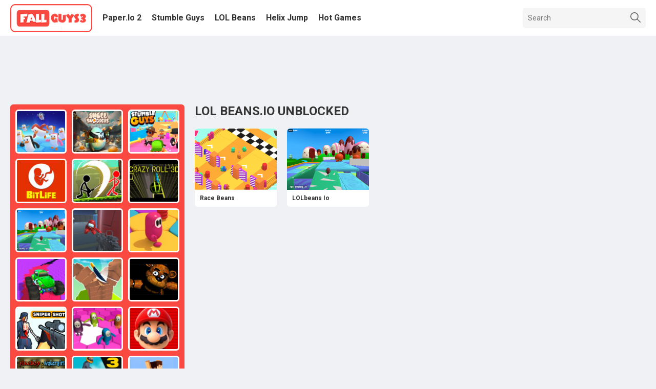

--- FILE ---
content_type: text/html; charset=UTF-8
request_url: https://fallguys3.com/tag/lol-beansio-unblocked
body_size: 4914
content:
 <!DOCTYPE html><html lang="en-US"> <head> <meta charset="utf-8"> <meta name="viewport" content="width=device-width, initial-scale=1.0"><meta http-equiv="content-language" content="en"><meta name="external" content="true"><meta name="distribution" content="Global"><meta http-equiv="audience" content="General"><title>Lol Beans.io Unblocked - Play Lol Beans.io Unblocked On Fall Guys: A Fun Game For Everyone</title><meta name="description" content="Want to play lol beans.io unblocked? Play Race Beans, LOLbeans Io and many more for free on Fall Guys: A Fun Game for Everyone. The best starting point to discover lol beans.io unblocked" ><meta name = "title" content = "Lol Beans.io Unblocked - Play Lol Beans.io Unblocked on Fall Guys: A Fun Game for Everyone" ><meta name="keywords" content="lol beans.io unblocked"><meta name="news_keywords" content="lol beans.io unblocked"><link rel="canonical" href="https://fallguys3.com/tag/lol-beansio-unblocked"><link rel="icon" href="/data/image/options/fall-guys1.png"/><meta property="og:title" content="Lol Beans.io Unblocked - Play Lol Beans.io Unblocked on Fall Guys: A Fun Game for Everyone" itemprop="headline" /><meta property="og:type" content="website" /><meta property="og:url" itemprop="url" content="https://fallguys3.com/tag/lol-beansio-unblocked" /><meta property="og:image" itemprop="thumbnailUrl" content="/data/image/options/fall-guys1.png"/><meta property="og:description" content="Want to play lol beans.io unblocked? Play Race Beans, LOLbeans Io and many more for free on Fall Guys: A Fun Game for Everyone. The best starting point to discover lol beans.io unblocked" itemprop="description" /><meta property="og:site_name" content="Lol Beans.io Unblocked - Play Lol Beans.io Unblocked on Fall Guys: A Fun Game for Everyone" /><link rel="apple-touch-icon" href="/data/image/options/fall-guys1.png"/><meta name="twitter:title" content="Lol Beans.io Unblocked - Play Lol Beans.io Unblocked on Fall Guys: A Fun Game for Everyone" /><meta name="twitter:url" content="https://fallguys3.com/tag/lol-beansio-unblocked" /><meta name="twitter:image" content="/data/image/options/fall-guys1.png"/><meta name="twitter:description" content="Want to play lol beans.io unblocked? Play Race Beans, LOLbeans Io and many more for free on Fall Guys: A Fun Game for Everyone. The best starting point to discover lol beans.io unblocked" /><meta name="twitter:card" content="summary"/><link href="https://fonts.googleapis.com/css?family=Google%20Sans%3A400%2C500" rel="stylesheet" /><link href="https://fonts.googleapis.com/css2?family=Roboto:wght@400;700&display=swap" rel="stylesheet" /><link rel="stylesheet" type="text/css" href="/themes/fallguys3/rs/css/all.css?v=2"><script src="/themes/fallguys3/rs/js/jquery-3.4.1.min.js"></script><script>(function(i, s, o, g, r, a, m) {
 i['GoogleAnalyticsObject'] = r;
 i[r] = i[r] || function() {
 (i[r].q = i[r].q || []).push(arguments)
 }, i[r].l = 1 * new Date();
 a = s.createElement(o),
 m = s.getElementsByTagName(o)[0];
 a.async = 1;
 a.src = g;
 m.parentNode.insertBefore(a, m)
 })(window, document, 'script', 'https://www.google-analytics.com/analytics.js', 'ga');
 ga('create', 'UA-205523772-1', 'auto');
 ga('send', 'pageview');</script><script async src="https://www.googletagmanager.com/gtag/js?id=G-662WGS0DH4"></script><script>window.dataLayer = window.dataLayer || [];

 function gtag() {
 dataLayer.push(arguments);
 }
 gtag('js', new Date());

 gtag('config', 'G-662WGS0DH4');</script><style>img.d-block{
 background: #fff url(/themes/fallguys3/rs/imgs/loading-image.gif) 50% 50% no-repeat;
 }</style><script>var domain_url = 'https://fallguys3.com/';</script><script async src="https://pagead2.googlesyndication.com/pagead/js/adsbygoogle.js?client=ca-pub-4658181883112071" crossorigin="anonymous"></script><style>.throw-ads-970x90, .throw-ads-768x90,.throw-ads-320x90, .throw-ads-320x50,.throw-ads-728x90{
				display:none;
			}
			.throw-ads-320x50{
				margin: 0 auto;
			}
			@media(max-width:1079px){
				.throw-ads-320x90{
					display:block;
				}
			}
			
			@media(min-width:1080px){
				.throw-ads-320x50, .throw-ads-970x90{
					display:block;
				}
			}
			@media (min-width:750px){
				.throw-ads-728x90{
					display:block;
					text-align: center;
				}
			}
			@media (min-width:992px){
				#dropdownMenuMobile{
					display:none!important;
				}
			}
			#frames-display{
				margin-bottom:0;
			}
			#right-frame-ads{
				display:none;
				padding: 0;
				background-color:transparent
			}
			@media (min-width:1260px) and (max-width:1440px){
				.container{
					width:1240px;
				}
				#right-frame-ads{
					display:block;
				}
				#frames-display>.gameBox:nth-child(15), #frames-display>.gameBox:nth-child(16){
					display:none;
				}
			}</style><style>.gameBox.game-main{
				box-shadow: rgba(60, 64, 67, 0.3) 0px 1px 2px 0px, rgba(60, 64, 67, 0.15) 0px 2px 6px 2px;
			}
			.game-main .game-name{
				background: #fcff02;
			}</style></head><body>

<script type='text/javascript'>var themeurl = 'https://fallguys3.com/themes/fallguys3/';
 function get_format_url(controller, action) {
 var urlformat = '/:a:.:c:';
 urlformat = urlformat.replace(':c:', controller);
 return urlformat.replace(':a:', action);
 }</script><header><div class="header"><div class="container"><div class="row"><div class="menu-header"><a class="d-block branch" href="/"><!--<img class="d-block" style="background:transparent!important;" src="/cache/data/image/options/fallguys3_ngon1-m160x55.png" alt="Fall Guys: A Fun Game for Everyone" title="Fall Guys: A Fun Game for Everyone" /> --><img class="d-block" style="background:transparent!important;" src="/data/image/options/fallguys3_ngon1.png" alt="Fall Guys: A Fun Game for Everyone" title="Fall Guys: A Fun Game for Everyone" /></a><div class="h-full navCategory"><nav class="h-full listCateogory"><a class="aNavCategory" href="/paperio-2">Paper.io 2 </a><a class="aNavCategory" href="/stumble-guys">Stumble Guys </a><a class="aNavCategory" href="/lolbeans-io">LOL Beans </a><a class="aNavCategory" href="/helix-jump">Helix Jump </a><a class="aNavCategory" href="/games/hot-games">Hot Games </a></nav></div><div class="p-r searchBox"><form action="/search" method="GET"><input type="text" class="d-block form-controls" placeholder="Search" name="q"><button class="button-controls"><svg fill="#666" width="20" height="20" version="1.1" id="Capa_1" xmlns="http://www.w3.org/2000/svg" xmlns:xlink="http://www.w3.org/1999/xlink" x="0px" y="0px" viewBox="0 0 512.005 512.005" style="enable-background:new 0 0 512.005 512.005;" xml:space="preserve"><g><g><path d="M505.749,475.587l-145.6-145.6c28.203-34.837,45.184-79.104,45.184-127.317c0-111.744-90.923-202.667-202.667-202.667
 S0,90.925,0,202.669s90.923,202.667,202.667,202.667c48.213,0,92.48-16.981,127.317-45.184l145.6,145.6
 c4.16,4.16,9.621,6.251,15.083,6.251s10.923-2.091,15.083-6.251C514.091,497.411,514.091,483.928,505.749,475.587z
 M202.667,362.669c-88.235,0-160-71.765-160-160s71.765-160,160-160s160,71.765,160,160S290.901,362.669,202.667,362.669z"/></g></g></svg></button></form></div><div class="iconMenuMobile"><svg fill="#666" height="32px" viewBox="0 -53 384 384" width="32px" xmlns="http://www.w3.org/2000/svg"><path d="m368 154.667969h-352c-8.832031 0-16-7.167969-16-16s7.167969-16 16-16h352c8.832031 0 16 7.167969 16 16s-7.167969 16-16 16zm0 0"/><path d="m368 32h-352c-8.832031 0-16-7.167969-16-16s7.167969-16 16-16h352c8.832031 0 16 7.167969 16 16s-7.167969 16-16 16zm0 0"/><path d="m368 277.332031h-352c-8.832031 0-16-7.167969-16-16s7.167969-16 16-16h352c8.832031 0 16 7.167969 16 16s-7.167969 16-16 16zm0 0"/></svg></div></div></div><div class="row" id="dropdownMenuMobile"><div class="menuBoxMobile"><div class="mobileSearchBox"><div class="p-r searchBox" style="width:100%;"><form action="/search" method="GET"><input type="text" class="d-block form-controls" placeholder="Search" name="q"><button class="button-controls"><svg fill="#666" width="20" height="20" version="1.1" id="Capa_1" xmlns="http://www.w3.org/2000/svg" xmlns:xlink="http://www.w3.org/1999/xlink" x="0px" y="0px" viewBox="0 0 512.005 512.005" style="enable-background:new 0 0 512.005 512.005;" xml:space="preserve"><g><g><path d="M505.749,475.587l-145.6-145.6c28.203-34.837,45.184-79.104,45.184-127.317c0-111.744-90.923-202.667-202.667-202.667
 S0,90.925,0,202.669s90.923,202.667,202.667,202.667c48.213,0,92.48-16.981,127.317-45.184l145.6,145.6
 c4.16,4.16,9.621,6.251,15.083,6.251s10.923-2.091,15.083-6.251C514.091,497.411,514.091,483.928,505.749,475.587z
 M202.667,362.669c-88.235,0-160-71.765-160-160s71.765-160,160-160s160,71.765,160,160S290.901,362.669,202.667,362.669z"/></g></g></svg></button></form></div></div><a class="d-block mobileCategory" href="/paperio-2">Paper.io 2</a><a class="d-block mobileCategory" href="/stumble-guys">Stumble Guys</a><a class="d-block mobileCategory" href="/lolbeans-io">LOL Beans</a><a class="d-block mobileCategory" href="/helix-jump">Helix Jump</a><a class="d-block mobileCategory" href="/games/hot-games">Hot Games</a></div></div></div></div></header><div class="bg-full-op"></div>

<div class="game_item"><div class="container"><div style="height:20px;"></div><div class="throw-ads-728x90"><script async src="//pagead2.googlesyndication.com/pagead/js/adsbygoogle.js"></script><!-- games-768x90 --><ins class="adsbygoogle"
 style="display:inline-block;width:728px;height:90px"
 data-ad-client="ca-pub-4658181883112071"
 data-ad-slot="7109173544"></ins><script>(adsbygoogle = window.adsbygoogle || []).push({});</script>			</div><div class="row"><div class="flex-boxGame"><div class="box-L"><div class="d-r-flex innerBoxL"><div class="outerGameBox"><a class="d-block gameBoxL" href="/just-fall-lol"><img width="124" height="105" class="d-block" src="/cache/data/image/just-fall-lol-m96x82.jpg" alt="Just Fall LOL" title="Just Fall LOL" /></a></div><div class="outerGameBox"><a class="d-block gameBoxL" href="/shell-shockers"><img width="124" height="105" class="d-block" src="/cache/data/image/shell-shockers-m96x82.png" alt="Shell Shockers" title="Shell Shockers" /></a></div><div class="outerGameBox"><a class="d-block gameBoxL" href="/stumble-guys"><img width="124" height="105" class="d-block" src="/cache/data/image/stumble-guys-m96x82.jpg" alt="Stumble Guys" title="Stumble Guys" /></a></div><div class="outerGameBox"><a class="d-block gameBoxL" href="/bitlife-life-simulator"><img width="124" height="105" class="d-block" src="/cache/data/image/bitlife-life-simulator-m96x82.jpeg" alt=" BitLife - Life Simulator" title=" BitLife - Life Simulator" /></a></div><div class="outerGameBox"><a class="d-block gameBoxL" href="/stickman-archero-fight"><img width="124" height="105" class="d-block" src="/cache/data/image/stickman-archero-fight-m96x82.jpeg" alt="Stickman Archero Fight" title="Stickman Archero Fight" /></a></div><div class="outerGameBox"><a class="d-block gameBoxL" href="/crazy-roll-3d"><img width="124" height="105" class="d-block" src="/cache/data/image/crazy-roll-3d-m96x82.jpg" alt="Crazy Roll 3D" title="Crazy Roll 3D" /></a></div><div class="outerGameBox"><a class="d-block gameBoxL" href="/lolbeansio"><img width="124" height="105" class="d-block" src="/cache/data/image/lolbeans.io1-m96x82.png" alt="LOLBeans.io" title="LOLBeans.io" /></a></div><div class="outerGameBox"><a class="d-block gameBoxL" href="/good-guys-vs-among-us"><img width="124" height="105" class="d-block" src="/cache/data/image/good-guys-vs-among-us-m96x82.jpg" alt="Good Guys vs Among Us" title="Good Guys vs Among Us" /></a></div><div class="outerGameBox"><a class="d-block gameBoxL" href="/fall-beans"><img width="124" height="105" class="d-block" src="/cache/data/image/fall-beans1-m96x82.png" alt="Fall Beans" title="Fall Beans" /></a></div><div class="outerGameBox"><a class="d-block gameBoxL" href="/fall-car"><img width="124" height="105" class="d-block" src="/cache/data/image/fallcars-m96x82.jpg" alt="Fall Car" title="Fall Car" /></a></div><div class="outerGameBox"><a class="d-block gameBoxL" href="/knife-jump"><img width="124" height="105" class="d-block" src="/cache/data/image/knife-jump-m96x82.png" alt="Knife Jump" title="Knife Jump" /></a></div><div class="outerGameBox"><a class="d-block gameBoxL" href="/five-nights-at-freddys"><img width="124" height="105" class="d-block" src="/cache/data/image/five-nights-at-freddys-m96x82.jpg" alt="five nights at freddy's" title="five nights at freddy's" /></a></div><div class="outerGameBox"><a class="d-block gameBoxL" href="/sniper-shot-bullet-time"><img width="124" height="105" class="d-block" src="/cache/data/image/sniper-shot-bullet-time-m96x82.jpeg" alt="Sniper Shot: Bullet Time" title="Sniper Shot: Bullet Time" /></a></div><div class="outerGameBox"><a class="d-block gameBoxL" href="/fall-bros"><img width="124" height="105" class="d-block" src="/cache/data/image/fall-bros-m96x82.png" alt="Fall Bros" title="Fall Bros" /></a></div><div class="outerGameBox"><a class="d-block gameBoxL" href="/super-mario-run"><img width="124" height="105" class="d-block" src="/cache/data/image/super-mario-run3-m96x82.png" alt="Super Mario Run" title="Super Mario Run" /></a></div><div class="outerGameBox"><a class="d-block gameBoxL" href="/fireboy-and-watergirl"><img width="124" height="105" class="d-block" src="/cache/data/image/fireboy-and-watergirl-m96x82.png" alt="Fireboy And Watergirl" title="Fireboy And Watergirl" /></a></div><div class="outerGameBox"><a class="d-block gameBoxL" href="/bike-racing-3"><img width="124" height="105" class="d-block" src="/cache/data/image/bike-racing-3-m96x82.png" alt="Bike Racing 3" title="Bike Racing 3" /></a></div><div class="outerGameBox"><a class="d-block gameBoxL" href="/parkour-block-3d"><img width="124" height="105" class="d-block" src="/cache/data/image/parkour-block-3d-m96x82.jpeg" alt="Parkour Block 3D" title="Parkour Block 3D" /></a></div><div class="outerGameBox"><a class="d-block gameBoxL" href="/among-us-bike-race"><img width="124" height="105" class="d-block" src="/cache/data/image/among-us-bike-race-m96x82.png" alt="Among Us Bike Race" title="Among Us Bike Race" /></a></div><div class="outerGameBox"><a class="d-block gameBoxL" href="/imposters-99"><img width="124" height="105" class="d-block" src="/cache/data/image/imposters-99-m96x82.png" alt="Imposters 99" title="Imposters 99" /></a></div><div class="outerGameBox"><a class="d-block gameBoxL" href="/iron-snout-fighting-game"><img width="124" height="105" class="d-block" src="/cache/data/image/iron-snout-fighting-game-m96x82.jpg" alt="Iron Snout - Fighting Game" title="Iron Snout - Fighting Game" /></a></div><div class="outerGameBox"><a class="d-block gameBoxL" href="/crazy-runner-in-city"><img width="124" height="105" class="d-block" src="/cache/data/image/crazy-runner-in-city-m96x82.png" alt="Crazy Runner in City" title="Crazy Runner in City" /></a></div><div class="outerGameBox"><a class="d-block gameBoxL" href="/2-player-imposter-soccer"><img width="124" height="105" class="d-block" src="/cache/data/image/2-player-imposter-soccer-m96x82.png" alt="2 Player Imposter Soccer" title="2 Player Imposter Soccer" /></a></div><div class="outerGameBox"><a class="d-block gameBoxL" href="/fall-rush-fun-3d"><img width="124" height="105" class="d-block" src="/cache/data/image/fall-rush-fun-3d-m96x82.png" alt="Fall Rush Fun 3D" title="Fall Rush Fun 3D" /></a></div><div class="outerGameBox"><a class="d-block gameBoxL" href="/helix-fall"><img width="124" height="105" class="d-block" src="/cache/data/image/helix-fall-m96x82.png" alt="Helix Fall" title="Helix Fall" /></a></div><div class="outerGameBox"><a class="d-block gameBoxL" href="/top-gunsio"><img width="124" height="105" class="d-block" src="/cache/data/image/top-gunsio-m96x82.jpeg" alt="Top Guns.io" title="Top Guns.io" /></a></div><div class="outerGameBox"><a class="d-block gameBoxL" href="/fall-guys-oi"><img width="124" height="105" class="d-block" src="/cache/data/image/fall-guys-oi-m96x82.jpg" alt="fall guys oi" title="fall guys oi" /></a></div><div class="outerGameBox"><a class="d-block gameBoxL" href="/funny-shooter-2"><img width="124" height="105" class="d-block" src="/cache/data/image/funny-shooter-2-m96x82.jpeg" alt="Funny Shooter 2" title="Funny Shooter 2" /></a></div><div class="outerGameBox"><a class="d-block gameBoxL" href="/do-not-fall-online"><img width="124" height="105" class="d-block" src="/cache/data/image/do-not-fall-online-m96x82.png" alt="Do Not Fall Online" title="Do Not Fall Online" /></a></div><div class="outerGameBox"><a class="d-block gameBoxL" href="/fall-of-guyz-rocket-hero"><img width="124" height="105" class="d-block" src="/cache/data/image/fall-of-guyz-rocket-hero-m96x82.png" alt="Fall of Guyz Rocket Hero" title="Fall of Guyz Rocket Hero" /></a></div></div></div><div class="box-R"><div class="all-games"><h1 class="article-title">lol beans.io unblocked</h1><div class="d-r-flex forEachGame" id="append-game"><div class="gameBox "><a class="p-r d-block aGameBox" href="/race-beans"><div class="imgGameBox"><img class="d-block" width="160" height="120" src="/cache/data/image/race-beans-m160x120.png" alt="Race Beans" title="Race Beans" /></div><p class="game-name"><span class="text-overflow ">Race Beans<span></p></a></div><div class="gameBox "><a class="p-r d-block aGameBox" href="/lolbeans-io"><div class="imgGameBox"><img class="d-block" width="160" height="120" src="/cache/data/image/lol-beans1-m160x120.png" alt="LOLbeans io" title="LOLbeans io" /></div><p class="game-name"><span class="text-overflow ">LOLbeans io<span></p></a></div></div><div class="gif"><img id="loading_img" class="hidden" src="/themes/fallguys3/rs/imgs/new-gif-loading.gif" /></div></div></div></div></div></div></div><script>let maxPage = parseInt('1');
 let flag = true;
 $(".more-game").on('click', async function () {
 if (flag) {
 $("#loading_img").removeClass("hidden")
 let page = parseInt($(this).attr('data-page'));
 await learn_ajax(page);
 page += 1;
 if (page > maxPage) {
 $(this).hide();
 return;
 }
 $(this).attr('data-page', page);
 }
 });

 let order_type = "DESC";
 let field_order = "views";
 let tag_id = "";
 let category_id = "";
 let keywords = "";
 let is_hot = "";
 let is_new = "";
 let limit = "30";

 async function learn_ajax(page) {
 flag = false;
 if (page === null) {
 page = 1;
 }
 var url = '/paging.ajax';
 $.ajax({
 type: "POST",
 url: url,
 data: {page: page, keywords: keywords, tag_id: tag_id, category_id: category_id, field_order: field_order, order_type: order_type, is_hot: is_hot, is_new: is_new, limit: limit},
 success: function (xxxx) {
 flag = true;
 $("#loading_img").addClass("hidden");
 if (xxxx !== '') {
 $("#append-game").append(xxxx);
 }
 }
 });
 }</script><footer><div class="container"><div class="row"><div class="d-flex inner-row-footer"><div class="footer-logo"><div class="logo-h50"><a class="d-block" href="/"><img width="160" height="55" src="/data/image/options/fallguys3_ngon1.png" alt="Fall Guys: A Fun Game for Everyone" title="Fall Guys: A Fun Game for Everyone" /></a></div></div><div class="flex-1"><div class="top-row"><a class="link" href="/about-us">About Us</a><a class="link" href="/copyright-infringement-notice-procedure">Copyright</a><a class="link" href="/contact-us" title="Contact Us" >Contact Us</a><a class="link" href="/privacy-policy">Privacy Policy</a><a class="link" href="/term-of-use">Term Of Use</a></div><div class="fp">Copyright 2019-2021.</div></div></div></div></div></footer><script src="/themes/fallguys3/rs/js/footer.js"></script><script defer src="https://static.cloudflareinsights.com/beacon.min.js/vcd15cbe7772f49c399c6a5babf22c1241717689176015" integrity="sha512-ZpsOmlRQV6y907TI0dKBHq9Md29nnaEIPlkf84rnaERnq6zvWvPUqr2ft8M1aS28oN72PdrCzSjY4U6VaAw1EQ==" data-cf-beacon='{"version":"2024.11.0","token":"1f28c3a3b11c4de3b9dbb8ddd97461b8","r":1,"server_timing":{"name":{"cfCacheStatus":true,"cfEdge":true,"cfExtPri":true,"cfL4":true,"cfOrigin":true,"cfSpeedBrain":true},"location_startswith":null}}' crossorigin="anonymous"></script>
</body></html> 




--- FILE ---
content_type: text/html; charset=utf-8
request_url: https://www.google.com/recaptcha/api2/aframe
body_size: 267
content:
<!DOCTYPE HTML><html><head><meta http-equiv="content-type" content="text/html; charset=UTF-8"></head><body><script nonce="YocpMyADkf5V9SNmXrHpXA">/** Anti-fraud and anti-abuse applications only. See google.com/recaptcha */ try{var clients={'sodar':'https://pagead2.googlesyndication.com/pagead/sodar?'};window.addEventListener("message",function(a){try{if(a.source===window.parent){var b=JSON.parse(a.data);var c=clients[b['id']];if(c){var d=document.createElement('img');d.src=c+b['params']+'&rc='+(localStorage.getItem("rc::a")?sessionStorage.getItem("rc::b"):"");window.document.body.appendChild(d);sessionStorage.setItem("rc::e",parseInt(sessionStorage.getItem("rc::e")||0)+1);localStorage.setItem("rc::h",'1768606042157');}}}catch(b){}});window.parent.postMessage("_grecaptcha_ready", "*");}catch(b){}</script></body></html>

--- FILE ---
content_type: text/css
request_url: https://fallguys3.com/themes/fallguys3/rs/css/all.css?v=2
body_size: 4192
content:

html {
    line-height: 1.15;
    -webkit-text-size-adjust: 100%;
}

body {
    margin: 0;
}
main {
    display: block;
}

h1 {
    font-size: 2em;
    margin: 0.67em 0;
}
hr {
    box-sizing: content-box; 
    height: 0; 
    overflow: visible; 
}

pre {
    font-family: monospace, monospace;  
    font-size: 1em; 
}

a {
    background-color: transparent;
}

abbr[title] {
    border-bottom: none; 
    text-decoration: underline; 
    text-decoration: underline dotted; 
}
b,
strong {
    font-weight: bolder;
}

code,
kbd,
samp {
    font-family: monospace, monospace;  
    font-size: 1em;  
}
small {
    font-size: 80%;
}
sub,
sup {
    font-size: 75%;
    line-height: 0;
    position: relative;
    vertical-align: baseline;
}

sub {
    bottom: -0.25em;
}

sup {
    top: -0.5em;
}

img {
    border-style: none;
}
button,
input,
optgroup,
select,
textarea {
    font-family: inherit; 
    font-size: 100%;  
    line-height: 1.15;  
    margin: 0;  
}

button,
input {  
    overflow: visible;
}

button,
select {  
    text-transform: none;
}
button,
[type="button"],
[type="reset"],
[type="submit"] {
    -webkit-appearance: button;
}

button::-moz-focus-inner,
[type="button"]::-moz-focus-inner,
[type="reset"]::-moz-focus-inner,
[type="submit"]::-moz-focus-inner {
    border-style: none;
    padding: 0;
}

button:-moz-focusring,
[type="button"]:-moz-focusring,
[type="reset"]:-moz-focusring,
[type="submit"]:-moz-focusring {
    outline: 1px dotted ButtonText;
}

fieldset {
    padding: 0.35em 0.75em 0.625em;
}
legend {
    box-sizing: border-box;  
    color: inherit; 
    display: table; 
    max-width: 100%; 
    padding: 0; 
    white-space: normal; 
}
progress {
    vertical-align: baseline;
}

textarea {
    overflow: auto;
}
[type="checkbox"],
[type="radio"] {
    box-sizing: border-box; 
    padding: 0; 
}

[type="number"]::-webkit-inner-spin-button,
[type="number"]::-webkit-outer-spin-button {
    height: auto;
}

[type="search"] {
    -webkit-appearance: textfield; 
    outline-offset: -2px; 
}

[type="search"]::-webkit-search-decoration {
    -webkit-appearance: none;
}
::-webkit-file-upload-button {
    -webkit-appearance: button; 
    font: inherit;
}
details {
    display: block;
}
summary {
    display: list-item;
}

template {
    display: none;
}

[hidden] {
    display: none;
}.container-game {
    width: 1370px;
    padding-right: 15px;
    padding-left: 15px;
    margin-right: auto;
    margin-left: auto;
}

@media (max-width: 1399px) {
    .container-game {
        width: 1140px;
    }
}
@media (max-width: 1199px) {
    .container-game {
        width: 960px;
    }
}
@media (max-width: 991px) {
    .container-game {
        width: 100%;
    }
}

/* Thiet lap quang cao*/
.ads{
    width: 100%;
}
.ads-margin{
    width: fit-content;
    margin: auto;
}
.ads-left{
    display:none;
    position: absolute;
    top:155px;
    left: 0;
    text-align: left;
    height: 600px;
}
.ads-right{
    display:none;
    position: absolute;
    top:155px;
    right: 0;
    text-align: right;
}
.ads-content{    
    height: 600px;
}
.ads-box{
    width: fit-content;
}
.ads-title{
    text-align: center;
    background: #1494CA;
}
.ads-title{
    font-size: 11px;
    margin: 0;
    padding: 0;
}
.ads, .ads-left,.ads-right{
    z-index: 100; 
}
@media (min-width: 1340px) { 
    .ads-left{
        display:block;
    }
    .ads-right{
        display:block;
    }
    .ads-content{
        width:160px;
    }
}
@media (min-width: 1880px) { 
    .ads-left{
        display:block;
    }
    .ads-right{
        display:block;
    }
    .ads-content{
        width: 300px;;
    }
}

#expand{
    cursor: pointer !important;
}
.force_full_screen{
    position: fixed !important;
    width: 100% !important;
    height: 100% !important;
    z-index: 99999;
    top: 0px !important;;
    border: 0px !important;;
    left: 0px !important;;
    right: 0px !important;
    cursor: pointer !important;
}*{
    margin: 0;
    padding: 0;
    border: 0;
    outline: none;
    box-sizing: border-box;
    font-family: -apple-system,BlinkMacSystemFont,"Segoe UI",Roboto,"Helvetica Neue",Arial,"Noto Sans",sans-serif,"Apple Color Emoji","Segoe UI Emoji","Segoe UI Symbol","Noto Color Emoji";
}
html{
    margin: 0;
    font-family: sans-serif;
    -ms-text-size-adjust: 100%;
    -webkit-text-size-adjust: 100%;
}
body{
    position: relative;
    background-color: #eff1f4;
    overflow-x: hidden;
}

a{
    text-decoration: none;
    cursor: pointer;
    -webkit-transition: all .3s;
    -moz-transition: all .3s;
    -o-transition: all .3s;
    transition: all .3s;

}
p{
    margin-bottom: 10px;
}
i{
    cursor: pointer;
    margin: 0!important;
}
ul, li{
    list-style: none!important;
    padding: 0;
    margin: 0;        
}
h1, h2, h3, h4{    
    font-weight: normal;
    font-size: 14px;
    margin: 0;
}
table {
    border-collapse: collapse;
}
table th,
table td {
    font-weight: normal;
    text-align: left;
    vertical-align: top;
}
input,
select,
textarea,
button {
    background-color: transparent;
    font-size: 14px;
    color: #333;
    outline: none;
}
button {
    -webkit-transition: background-color 0.2s ease 0s, color 0.2s ease 0s, border-color 0.2s ease 0s;
    -moz-transition:    background-color 0.2s ease 0s, color 0.2s ease 0s, border-color 0.2s ease 0s;
    -o-transition:      background-color 0.2s ease 0s, color 0.2s ease 0s, border-color 0.2s ease 0s;
    transition:         background-color 0.2s ease 0s, color 0.2s ease 0s, border-color 0.2s ease 0s;
}

input, button{
    border: 0;    
}

img{    
    height: 100%;
    cursor: pointer;  
    width: 100%;
    transition: all .3s;
}

.container{
    position: relative;
    max-width: 1780px;
    box-sizing: border-box;
    margin-left: auto;
    margin-right: auto;
}
.row{
    width: 100%;
    overflow: hidden;
}
.font-bold{
    font-weight: bold;
}
.d-block{
    display: block;
}
.d-inline{
    display: inline-block;
}
.d-flex{
    display: flex;
}
.d-r-flex{
    display: flex;
    flex-wrap: wrap;
}
.d-c-flex{
    display: flex;
    flex-direction: column;
}
.sp{
    justify-content: space-between;
}
.jc{
    justify-content: center;
}
.bz{
    box-sizing: border-box;
}
.p-r{
    position: relative;
}
.bg-fff{
    background-color: #fff;
}
.absolute{
    position: absolute;
    top: 50%;
}
.text-overflow{    
    overflow: hidden;
    text-overflow: ellipsis;
    display: -webkit-box;
    -webkit-line-clamp: 1;
    -webkit-box-orient: vertical;
    /*line-height: 1.5;*/
}
.text-center{
    text-align: center;
}
.text-uppercase{
    text-transform: uppercase;
}
.text-capitalize{
    text-transform: capitalize;
}
.m-r{
    margin-right: 10px;
}
.m-t{
    margin: 10px 0;
}
.flex-start{
    justify-content: flex-start;
}
.flex-end{
    justify-content: flex-end;
}
.gif{
    width: 100%;
    text-align: center;
}
#loading_img{
    width: 42px;
    height: 42px;
    background-color: transparent!important;
}
.hidden{
    display: none;
}
.w-full{
    width: 100%;
}
.h-full{
    height: 100%;
}
.font-fff{
    color: #fff;
}
.al{
    align-items: center;
}
.btn{
    display: inline-block;
    text-decoration: none;
    padding: 7px 10px;
    /*margin: 0 5px;*/
    font-size: 16px;
    color: #1a8a85;
    border: 2px solid #febc5c;
    border-top-width: 1px;
    border-bottom-width: 3px;
    border-radius: 10px;
    background: #f9f4cc linear-gradient(#e9e4bf,#f9f4cc);
    box-shadow: 0 0 3px #333, inset 0 2px 0 #fff7d2;
    min-width: 10px;
    cursor: pointer;
    white-space: nowrap;
}

/*menu css*/
.header{
    background-color: #fff;
}
.menu-header{
    height: 70px;
    display: flex;
    align-items: center;
    position: relative;
}
.branch{
    width: 160px;
    height: 55px;
    margin-right: 10px;
}
.listCateogory{
    white-space: nowrap;
    display: flex;
    align-items: center;
}
.aNavCategory{
    position: relative;
    margin: 0 10px;
    color: #333;
    font-weight: bold;
    font-size: 16px;
    text-transform: capitalize;
    box-sizing: border-box;
    height: 100%;
    display: flex;
    align-items: center;
    justify-content: center;
}
.aNavCategory:after{
    content: '';
    position: absolute;
    bottom: 0;
    left: 0;
    width: 100%;
    height: 4px;
    background-color: transparent;
    transition: all 0.3s;
}
.aNavCategory:hover:after{
    background-color: #f94941;
}
.searchBox{
    width: 240px;
    margin-left: auto;
}
.form-controls{
    width: 100%;
    height: 100%;
    box-sizing: border-box;
    padding: 5px 40px 5px 10px;
    height: 40px;
    background-color: #f5f5f5;
    border-radius: 5px;
    font-size: 14px;
}
.button-controls{
    position: absolute;
    top: 0;
    right: 0;
    width: 40px;
    height: 40px;
    cursor: pointer;
}

/*menu mobile*/
#dropdownMenuMobile{
    border-top: 3px solid #666;
    display: none;
}
.iconMenuMobile{
    position: absolute;
    width: 32px;
    height: 32px;
    top: 19px;
    right: 10px;
    display: none;
}
.menuBoxMobile{
    background-color: #fff;
    padding: 20px 10px 5px 10px;
    width: 100%;
    max-width: 400px;
    z-index: 13;
}

.mobileCategory{
    margin: 10px 0;
    padding: 5px;
    margin: 2.5px;
    color: #666;
    text-transform: capitalize;
    font-size: 16px;
}
/*game_item*/
.game_item{
    min-height: 90vh;
}
.flex-boxGame{
    display: flex;
    margin-top: 20px;
    justify-content: space-between;
    align-items: stretch;
    margin-bottom: 60px;
}
.box-L{
    width: 340px;
}
.innerBoxL{
    padding: 5px;
    background-color: #f94941;
    border-radius: 6px;
}
.outerGameBox{
    width: 110px;
    padding: 5px;
}
.gameBoxL{
    width: 100%;
    box-sizing: border-box;
    /*height: 84px;*/
    border: 3px solid #fff;
    border-radius: 6px;
    overflow: hidden;
}
.box-R{
    width: calc(100% - 360px);
    width: -webkit-calc(100% - 360px);
    width: -moz-calc(100% - 360px);
    width: -o-calc(100% - 360px);
    margin-bottom: 30px;
}
.description-box{
    margin: 20px 0;
}
.description-box h1.article-title{
    margin-bottom: 20px;
}

/*slider*/
.swiper-slide{
    width: 100%;
    max-width: 340px;
}
.sliderImage{
    height: 255px;
    width: 100%;
    overflow: hidden;
}
.sliderInfo{
    background-color: #fff;
    box-sizing: border-box;
    padding: 14px 10px;
    align-items: center;
}
.gInfo{
    margin-right: 10px;
}

.categorySlider{
    color: #999;
    font-size: 14px;
    font-weight: 700;
    text-transform: capitalize;
    margin-top: 10px;
}
.gPlay{
    color: #f94941;
    padding: 6px 15px;
    border-radius: 3px;
    border: 1px solid #f94941;
    transition: all .3s;
    font-weight: 700;
    text-transform: uppercase;
    margin-left: auto;
}
.sliderPagination{
    display: flex;
    width: 140px;
    position: absolute;
    justify-content: space-between;
    top: 0;
    right: 0;
}
.button-pn{
    width: 60px;
    height: 30px;
    background-color: #fff;
    border-radius: 4px;
    display: flex;
    align-items: center;
    justify-content: center;
    cursor: pointer;
}
.button-pn:hover{
    opacity: 0.4;
}
.prev svg{
    transform: rotate(-180deg);
}
.disableBTN{
    opacity: 0.4;
    cursor: default;
}

.sliderGame:hover img{
    transform: scale(1.3);
}
.sliderGame:hover .game-name{
    color: #f94941;
}
.gPlay:hover{
    background-color: #f94941;
    color: #fff;
}

.top-games{
    margin-bottom: 20px;
}
.forEachGame{
    margin-top: 20px;
    width: calc(100% + 20px);
    width: -webkit-calc(100% + 20px);
    width: -moz-calc(100% + 20px);
    width: -o-calc(100% + 20px);
}
.article-title{
    color: #333;
    font-size: 24px;
    font-weight: 700;
    text-transform: uppercase;
}
h3.article-title{
    font-size: 20px;
}
h4.article-title{
    font-size: 18px;
}
.gameBox{
    width: 160px;
    background-color: #fff;
    margin-right: 20px;
    margin-bottom: 20px;
    border-radius: 6px;
    overflow: hidden;
}
.imgGameBox{
    width: 100%;
    height: 120px;
    overflow: hidden;
}
.game-name{
    padding: 10px;
    font-size: 12px;
    color: #333;
    font-weight: 700;
    margin:0;
    text-transform: capitalize;
}
.gameNameSlider{
    font-size: 16px;
    padding: 0!important;
}

.aGameBox:hover img, .gameBoxL:hover img{
    transform: scale(1.2);
}

.aGameBox:hover .game-name{
    color: #f94941;
}
.more-game{
    display: block;
    width: 200px;
    height: 40px;
    margin-left: auto;
    text-align: center;
    line-height: 40px;
    margin-right: auto;
    border-radius: 6px;
    background-color: #f94941;
    color: #fff;
    transition: all .3s;
    text-transform: uppercase;
}
.more-game:hover{
    background-color: rgba(249,73,65,.6);
}
/*game play*/
.innerGamePlay{
    margin-top: 20px;
    margin-bottom: 20px;
    width: calc(100% + 20px);
    width: -webkit-calc(100% + 20px);
    width: -moz-calc(100% + 20px);
    width: -o-calc(100% + 20px);
    overflow: hidden;
}
.play-L{
    width: 1080px;
}
.play-R{
    flex: 1;
    width: calc(100% - 1080px);
    width: -webkit-calc(100% - 1080px);
    width: -moz-calc(100% - 1080px);
    width: -o-calc(100% - 1080px);
}
.innerPlayL{
    width: 100%;
    /*display: flex;*/
}
.leftRelateGame{
    background-color: #f94941;
    padding: 10px 15px 0;
    width: 160px;
    border-radius: 4px;
    float: left;
}
.gameCategoryRelate{
    height: 106px;
    width: 100%;
    margin-bottom: 14px;
}
.gFeatured{
    font-size: 22px;
    color: #fff;
    font-weight: 600;
    margin-bottom: 7px;
    text-align: center;
    line-height: 30px;
}
.frameGameBox{
    width: 880px;
    margin: 0 20px;
    background-color: #fff;
    box-sizing: border-box;
    padding: 10px 20px 10px;
    border-radius: 4px;
    float: left;
}
.leftRelateGame, .frameGameBox{
    height: 672px;
    margin-bottom: 20px;
}
.gameTitleBox{
    line-height: 32px;
}
.expand{
    width: 32px;
    height: 32px;
    position: absolute;
    top: 0;
    right: 0;
}
.frameBox{
    margin-top: 15px;
    height: 600px;
}
#frames-display .gameBox{
    float: left;
}

.informationGame{
    padding: 20px;
    background-color: #fff;
    border-radius: 4px;
    max-height: 600px;
    overflow-y: auto;
    margin-bottom: 20px;
}
.informationGame, .informationGame p, .informationGame li, .informationGame b{
    color: #666;
}
.informationGame .article-title{
    margin-bottom: 10px;
}

.tagcate{
    height: 30px;
    background-color: #f94941;
    border-radius: 4px;
    text-align: center;
    line-height: 30px;
    color: #fff;
    padding: 0 20px;
    margin-right: 10px;
    margin-bottom: 10px;
    font-size: 14px;
    font-weight: 700;
    transition: all .3s;
    display: inline-block;
    text-transform: capitalize;
}
.tagcate:hover{
    background-color: rgba(249,73,65,.8);
}
.all-games2{
    margin-top: 20px;
}
.rating img{
    width: 24px;
    height: 24px;
}
.throw-ads-300{
    width: 340px;
    height: 326px;
    background-color: #fff;
    margin-right: 20px;
    margin-bottom: 20px;
    border-radius: 4px;
    float: left;
    display: flex;
    justify-content: center;
    align-items: center;
}
.showNewGame{
    width: 100%;
    float: left;
}
.showNewGame .gameBox{
    float: left;
}
.svg-star{
    width: 22px;
    height: 22px;
}
.relateBoxGame{
    text-align: center;
}

/*not found*/
.not_found{
    width: 100%;
    padding: 22px 12.5px; 
    font-size: 16px;
    box-sizing: border-box;
    background: #fff;
    color: #000;
    border-radius: 5px;
    margin-top: 20px;
}
.search_found li{
    list-style: disc!important;
    list-style-position: inside!important;
    margin-bottom: 5px;
}
.suggestion{
    margin: 12px 0;
}
.not_found li, .not_found p, .not_found span{
    font-size: 16px;
}
/*footer*/
footer{
    width: 100%;
    background-color: #363536;
}
.footer-logo{
    width: 160px;
    margin-right: 42px;
    /*height: 50px;*/
}
.logo-h50{
    width: 100%;
    height: 50px;
}
.inner-row-footer{
    overflow: hidden;
    padding: 20px 0;
    margin-bottom: 20px;
}
.flex-1{
    flex: 1;
}
.top-row{
    border-bottom: 1px solid #444;
}
.fp{
    color: #999;
    margin-top: 20px;
    margin-bottom: 0;
    font-size: 14px;
}
.link{
    color: #999;
    font-size: 14px;
    font-weight: 600;
    margin-right: 50px;
    transition: all .3s;
    text-transform: uppercase;
    display: inline-block;
}
.link:hover{
    color: #f94941;
}
@media (max-width: 1900px){
    .container{
        width: 1420px;
    }
}

@media (max-width: 1440px){
    .container{
        width: 1060px;
    }
    .play-L{
        width: 720px;
    }
    .play-R{
        width: calc(100% - 720px);
        width: -webkit-calc(100% - 720px);
        width: -moz-calc(100% - 720px);
        width: -o-calc(100% - 720px);
    }
}

@media (max-width: 1079px){
    .menu-header{
        padding: 0 10px;
    }
    .container{
        width: 100%;
        box-sizing: border-box;
    }
    .leftRelateGame{
        display: none;
    }
    .frameGameBox{
        width: 100%;
        margin-right: 0;
        margin-left: 0;
        padding: 10px;
    }
    .innerGamePlay{
        width: 100%;
    }
    .play-L{
        width: 540px;
    }
    .play-R{
        width: calc(100% - 540px);
        width: -webkit-calc(100% - 540px);
        width: -moz-calc(100% - 540px);
        width: -o-calc(100% - 540px);
    }
    .play-R{
        width: calc(100% - 540px);
        width: -webkit-calc(100% - 540px);
        width: -moz-calc(100% - 540px);
        width: -o-calc(100% - 540px);
    }
}
@media (max-width: 992px){
    .menu-header .searchBox, .navCategory{
        display: none;
    }
    .iconMenuMobile{
        display: block;
    }
    .play-L{
        width: 100%;
    }
    .play-R{
        width: 100%;
    }
    .link{
        margin-right: 10px;
        margin-bottom: 10px;
        white-space: nowrap;
    }
    .informationGame, .inner-row-footer{
        padding: 20px 10px;
    }
    .flex-boxGame{
        padding: 0 10px;
    }

}

@media (max-width: 767px){
    .inner-row-footer{
        flex-direction: column;

    }
    .footer-logo{
        margin: auto;
        margin-bottom: 15px;
    }
    .top-row, .fp{
        text-align: center;
        min-height: auto;
    }
    .top-row{
        padding-bottom: 15px;
    }
    .flex-boxGame{
        flex-wrap: wrap;
        
    }
    .box-L, .box-R{
        width: 100%;
    }
}

--- FILE ---
content_type: text/plain
request_url: https://www.google-analytics.com/j/collect?v=1&_v=j102&a=611381645&t=pageview&_s=1&dl=https%3A%2F%2Ffallguys3.com%2Ftag%2Flol-beansio-unblocked&ul=en-us%40posix&dt=Lol%20Beans.io%20Unblocked%20-%20Play%20Lol%20Beans.io%20Unblocked%20On%20Fall%20Guys%3A%20A%20Fun%20Game%20For%20Everyone&sr=1280x720&vp=1280x720&_u=IADAAEABAAAAACAAI~&jid=1451816877&gjid=1871644730&cid=339171421.1768606041&tid=UA-205523772-1&_gid=552536607.1768606041&_r=1&_slc=1&z=368932523
body_size: -563
content:
2,cG-662WGS0DH4